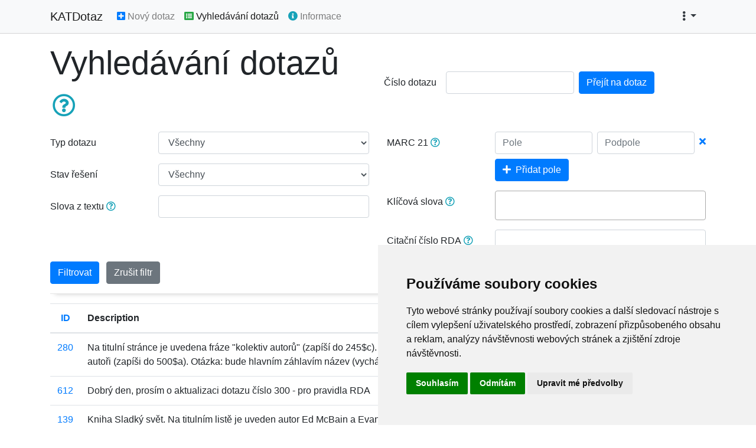

--- FILE ---
content_type: text/html; charset=utf-8
request_url: https://katdotaz.nkp.cz/browse/?page=14&sort=query_type
body_size: 14346
content:


<!doctype html>
<html lang="cs-cz" class="h-100">

<head>
    <title>Vítejte | KATDotaz</title>
    <!-- Required meta tags -->
    <meta charset="utf-8">
    <meta name="viewport" content="width=device-width, initial-scale=1, shrink-to-fit=no">
    <meta name="author" content="Petr Maňas pro NK ČR">
    <meta name="version" content="master@22380a8@167">
    <meta name="version-datetime" content="11. 08. 2023 11:57:58">

    <link rel="stylesheet" href="https://cdn.jsdelivr.net/npm/bootstrap@4.5.3/dist/css/bootstrap.min.css"
        integrity="sha384-TX8t27EcRE3e/ihU7zmQxVncDAy5uIKz4rEkgIXeMed4M0jlfIDPvg6uqKI2xXr2" crossorigin="anonymous">
    <link rel="stylesheet" href="https://cdnjs.cloudflare.com/ajax/libs/font-awesome/5.15.1/css/all.min.css"
        integrity="sha512-+4zCK9k+qNFUR5X+cKL9EIR+ZOhtIloNl9GIKS57V1MyNsYpYcUrUeQc9vNfzsWfV28IaLL3i96P9sdNyeRssA=="
        crossorigin="anonymous" />
    <link rel="stylesheet" href="/static/base.css" />
</head>

<body class="d-flex flex-column h-100">
    <main role="main" class="flex-shrink-0">
        
        

<nav class="navbar navbar-expand-lg navbar-light bg-light" id="navbar">
    <div class="container-xl">
        <a class="navbar-brand" href="/">KATDotaz</a>
        <button class="navbar-toggler" type="button" data-toggle="collapse" data-target="#navbarSupportedContent"
            aria-controls="navbarSupportedContent" aria-expanded="false" aria-label="Toggle navigation">
            <span class="navbar-toggler-icon"></span>
        </button>

        <div class="collapse navbar-collapse" id="navbarSupportedContent">
            <ul class="navbar-nav mr-auto">
                <li class="nav-item">
                    <a class="nav-link" href="/submit/">
                        <i class="fas fa-plus-square text-primary"></i>
                        Nový dotaz</a>
                </li>
                <li class="nav-item active">
                    <a class="nav-link" href="/browse/">
                        <i class="fas fa-list-alt text-success"></i>
                        Vyhledávání dotazů</a>
                </li>
                <li class="nav-item">
                    <a class="nav-link" href="/information/">
                        <i class="fas fa-info-circle text-info"></i>
                        Informace</a>
                </li>
                

            </ul>

            
            <span class="nav-item dropdown ml-auto">
                <a class="nav-link dropdown-toggle text-dark" href="#" id="navbarNonAuthenticatedDropdown" role="button"
                    data-toggle="dropdown" aria-haspopup="true" aria-expanded="false">
                    <strong><i class="fas fa-ellipsis-v"></i></strong>
                </a>
                <div class="dropdown-menu dropdown-menu-right" aria-labelledby="navbarNonAuthenticatedDropdown"
                    style="min-width:22rem;">
                    <p class="p-3 mb-0">
                        Toto menu slouží pro administrace. Pokud chcete vytvořit nový dotaz či procházet existující,
                        nemusíte se přihlašovat.
                    </p>
                    <div class="dropdown-divider"></div>
                    <a class="dropdown-item" href="/login/">
                        <i class="fas fa-sign-in-alt mr-2"></i>Přihlásit se
                    </a>
                </div>
            </span>
            

        </div>

    </div>
</nav>
        <div class="container">
            
            

<section id="browse-filter">
    <div class="row">
        <h1 class="display-4 mb-3 mt-3 col-lg-6">
            Vyhledávání dotazů
            <span style="font-size:0.7em"><a href='/information/' target='_blank'><i data-toggle="tooltip" data-placement="top" title="Více informací naleznete po kliknutí na otazník"
        data-html="true"
        class="far fa-question-circle text-info ml-1"></i></a></span>
        </h1>
        <form class="form-inline col-xl-6 mb-3 mb-xl-0" id="goto_query_id">
            <div class="form-group form-row">
                <label for="query_id">Číslo dotazu</label>
                <input type="text" class="field form-control ml-3" id="query_id" />
                <button class="btn btn-primary ml-2" type="submit">Přejít na dotaz</button>
            </div>
        </form>
    </div>


    
    
    <form action="" method="GET" id="browse-form">
        <div class="row">
            <div class="col-lg-6">
                


    
    <div id="div_id_query_type" class="form-group form-row">
        
            <label for="id_query_type" class="col-form-label col-lg-4">
                Typ dotazu
            </label>
        

        

        

        
            
                <div class="col-lg-8">
                    <select name="query_type" class="select form-control" id="id_query_type">
  <option value="" selected>Všechny</option>

  <option value="7">analytický popis (ANL)</option>

  <option value="10">soubory autorit (AUT)</option>

  <option value="4">elektronické zdroje (ELZ)</option>

  <option value="6">grafika (GRA)</option>

  <option value="11">hudebniny (HUD)</option>

  <option value="5">kartografické dokumenty (KAR)</option>

  <option value="2">tištěné monografie (MON)</option>

  <option value="3">seriály (SRL)</option>

  <option value="1">věcný popis (VEC)</option>

  <option value="9">videozáznamy (VID)</option>

  <option value="8">všeobecný popis (XXX)</option>

  <option value="12">zvukové záznamy (ZVZ)</option>

</select>
                    


    




    



                </div>
            
        
    </div>
    


                


    
    <div id="div_id_status" class="form-group form-row">
        
            <label for="id_status" class="col-form-label col-lg-4">
                Stav řešení
            </label>
        

        

        

        
            
                <div class="col-lg-8">
                    <select name="status" class="select form-control" id="id_status">
  <option value="" selected>Všechny</option>

  <option value="received">Přijato</option>

  <option value="inprogress">K připomínkování</option>

  <option value="approved">Schváleno</option>

</select>
                    


    




    



                </div>
            
        
    </div>
    


                


    
    <div id="div_id_description" class="form-group form-row">
        
            <label for="id_description" class="col-form-label col-lg-4">
                Slova z textu<a href='/information/' target='_blank'><i data-toggle="tooltip" data-placement="top" title="Fulltextové vyhledávání podle textu v charakteristice dotazu, návrhu řešení a rozhodnutí o řešení"
        data-html="true"
        class="far fa-question-circle text-info ml-1"></i></a>
            </label>
        

        

        

        
            
                <div class="col-lg-8">
                    <input type="text" name="description" class="textinput textInput form-control" id="id_description">
                    


    




    



                </div>
            
        
    </div>
    


            </div>
            <div class="col-lg-6">
                


    <input type="hidden" name="marc21" id="id_marc21">


                <div class="form-group form-row">
                    <label for="id_marc21_field"
                        class="col-form-label col-lg-4">MARC 21<a href='/information/' target='_blank'><i data-toggle="tooltip" data-placement="top" title="Dotaz musí obsahovat <b>všechna</b> vybraná pole (+nepovinná podpole) MARC21"
        data-html="true"
        class="far fa-question-circle text-info ml-1"></i></a></label>
                    <div class="col-lg-8">
                        <a href="#" class="btn btn-primary" id="marc21_add_field">
                            <i class="fas fa-plus mr-2"></i>Přidat pole
                        </a>
                    </div>
                </div>
                


    
    <div id="div_id_keywords" class="form-group form-row">
        
            <label for="id_keywords" class="col-form-label col-lg-4">
                Klíčová slova<a href='/information/' target='_blank'><i data-toggle="tooltip" data-placement="top" title="<b>Připravuje se</b> – Dotaz musí být označen <b>všemi</b> vybranými klíčovými slovy"
        data-html="true"
        class="far fa-question-circle text-info ml-1"></i></a>
            </label>
        

        

        

        
            
                <div class="col-lg-8">
                    <select name="keywords" class="modelselect2multiple form-control" id="id_keywords" data-autocomplete-light-language="cs" data-autocomplete-light-url="/autocomplete-keyword/" data-autocomplete-light-function="select2" multiple>
</select>
                    


    




    



                </div>
            
        
    </div>
    


                


    
    <div id="div_id_rda" class="form-group form-row">
        
            <label for="id_rda" class="col-form-label col-lg-4">
                Citační číslo RDA<a href='/information/' target='_blank'><i data-toggle="tooltip" data-placement="top" title="<b>Připravuje se</b> – Pole RDA musí obsahovat hledaný řetězec"
        data-html="true"
        class="far fa-question-circle text-info ml-1"></i></a>
            </label>
        

        

        

        
            
                <div class="col-lg-8">
                    <input type="text" name="rda" class="textinput textInput form-control" id="id_rda">
                    


    




    



                </div>
            
        
    </div>
    


            </div>
        </div>
        <button type="submit" class="btn btn-primary">Filtrovat</button>
        <a href="/browse/" class="btn btn-secondary ml-2">Zrušit filtr</a>
    </form>
    <hr />
    
</section>




<div class="table-container">
    
        <table class="table table-responsive">
            
            
                <thead >
                <tr>
                
                    <th style="width:3rem" class="orderable text-center">
                        
                            <a href="?page=14&amp;sort=id">ID</a>
                        
                    </th>
                
                    <th >
                        
                            Description
                        
                    </th>
                
                    <th style="width:6rem">
                        
                            MARC 21
                        
                    </th>
                
                    <th style="width:4rem" class="asc orderable text-center">
                        
                            <a href="?page=14&amp;sort=-query_type">Typ</a>
                        
                    </th>
                
                    <th style="width:9rem" class="orderable pr-3 text-right">
                        
                            <a href="?page=14&amp;sort=status">Stav</a>
                        
                    </th>
                
                </tr>
                </thead>
            
            
            
                <tbody >
                
                    
                    <tr class="even">
                        
                            <td class="text-center"><a href="/query/280/">
        <a href="/query/280/" data-toggle='tooltip' 
        data-placement='top' title='Otevřít'>280</a>
        </a></td>
                        
                            <td >Na titulní stránce je uvedena fráze &quot;kolektiv autorů&quot; (zapíší do 245$c). V
tiráži jsou jmenovitě uvedeni 3 autoři (zapíši do 500$a). Otázka: bude hlavním
záhlavím název (vycházím z údajů na titulní st...</td>
                        
                            <td >
        <span data-toggle='tooltip' data-placement='top' title='245, 500, 7XX'>
        245, 500, 7XX</span>
        </td>
                        
                            <td class="text-center">
        <span data-toggle='tooltip' data-placement='top' title='všeobecný popis'>
        XXX</span>
        </td>
                        
                            <td class="text-right">
        <a href='/query/280/' data-toggle='tooltip'
            data-placement='top' title='Otevřít'>
            <span class='badge badge-success'>Schváleno</span>
        </a>
        </td>
                        
                    </tr>
                    
                
                    
                    <tr class="odd">
                        
                            <td class="text-center"><a href="/query/612/">
        <a href="/query/612/" data-toggle='tooltip' 
        data-placement='top' title='Otevřít'>612</a>
        </a></td>
                        
                            <td >Dobrý den, prosím o aktualizaci dotazu číslo 300 - pro pravidla RDA

</td>
                        
                            <td >—</td>
                        
                            <td class="text-center">
        <span data-toggle='tooltip' data-placement='top' title='všeobecný popis'>
        XXX</span>
        </td>
                        
                            <td class="text-right">
        <a href='/query/612/' data-toggle='tooltip'
            data-placement='top' title='Otevřít'>
            <span class='badge badge-success'>Schváleno</span>
        </a>
        </td>
                        
                    </tr>
                    
                
                    
                    <tr class="even">
                        
                            <td class="text-center"><a href="/query/139/">
        <a href="/query/139/" data-toggle='tooltip' 
        data-placement='top' title='Otevřít'>139</a>
        </a></td>
                        
                            <td >Kniha Sladký svět. Na titulním listě je uveden autor Ed McBain a Evan Hunter a
název Sladký svět. Kniha obsahuje 2 díla - první - Snad ani krůpěj atd.,patří
pod Huntera, druhá- Úderem osmé atd. patří ...</td>
                        
                            <td >—</td>
                        
                            <td class="text-center">
        <span data-toggle='tooltip' data-placement='top' title='všeobecný popis'>
        XXX</span>
        </td>
                        
                            <td class="text-right">
        <a href='/query/139/' data-toggle='tooltip'
            data-placement='top' title='Otevřít'>
            <span class='badge badge-success'>Schváleno</span>
        </a>
        </td>
                        
                    </tr>
                    
                
                    
                    <tr class="odd">
                        
                            <td class="text-center"><a href="/query/15/">
        <a href="/query/15/" data-toggle='tooltip' 
        data-placement='top' title='Otevřít'>15</a>
        </a></td>
                        
                            <td >Pořadí a zápis poznámek ve formátu UNIMARC, používá-li knihovna pro zápis
poznámek pouze pole 300

</td>
                        
                            <td >—</td>
                        
                            <td class="text-center">
        <span data-toggle='tooltip' data-placement='top' title='všeobecný popis'>
        XXX</span>
        </td>
                        
                            <td class="text-right">
        <a href='/query/15/' data-toggle='tooltip'
            data-placement='top' title='Otevřít'>
            <span class='badge badge-success'>Schváleno</span>
        </a>
        </td>
                        
                    </tr>
                    
                
                    
                    <tr class="even">
                        
                            <td class="text-center"><a href="/query/585/">
        <a href="/query/585/" data-toggle='tooltip' 
        data-placement='top' title='Otevřít'>585</a>
        </a></td>
                        
                            <td >Zpracovávám dokumentární film, ve kterém mám souběžný název, souběžný podnázev
i souběžný název části. Údaje o odpovědnosti jsou jen v češtině. Podnázev se
vztahuje k hlavnímu názvu. Jak správně zapsa...</td>
                        
                            <td >—</td>
                        
                            <td class="text-center">
        <span data-toggle='tooltip' data-placement='top' title='všeobecný popis'>
        XXX</span>
        </td>
                        
                            <td class="text-right">
        <a href='/query/585/' data-toggle='tooltip'
            data-placement='top' title='Otevřít'>
            <span class='badge badge-success'>Schváleno</span>
        </a>
        </td>
                        
                    </tr>
                    
                
                    
                    <tr class="odd">
                        
                            <td class="text-center"><a href="/query/226/">
        <a href="/query/226/" data-toggle='tooltip' 
        data-placement='top' title='Otevřít'>226</a>
        </a></td>
                        
                            <td >Dobrý den, chtěly bychom se zeptat na pole 020. Pokud kniha nemá ISBN,
setkáváme se často s tím, že se pole 020 vyplňuje takto: 020 $a (Brož.) Je to
správné? Ještě jedna otázka k poli 020. V pravidlec...</td>
                        
                            <td >—</td>
                        
                            <td class="text-center">
        <span data-toggle='tooltip' data-placement='top' title='všeobecný popis'>
        XXX</span>
        </td>
                        
                            <td class="text-right">
        <a href='/query/226/' data-toggle='tooltip'
            data-placement='top' title='Otevřít'>
            <span class='badge badge-success'>Schváleno</span>
        </a>
        </td>
                        
                    </tr>
                    
                
                    
                    <tr class="even">
                        
                            <td class="text-center"><a href="/query/643/">
        <a href="/query/643/" data-toggle='tooltip' 
        data-placement='top' title='Otevřít'>643</a>
        </a></td>
                        
                            <td >Dobrý den, prosím, neexistují nějaká nová pravidla pro přepis ruštiny do
češtiny? Někteří vyučující z katedry ruštiny při spolupráci s knihovnou
přepisují písmeno &quot;ž&quot; jako &quot;zh&quot;. Děkuji

</td>
                        
                            <td >—</td>
                        
                            <td class="text-center">
        <span data-toggle='tooltip' data-placement='top' title='všeobecný popis'>
        XXX</span>
        </td>
                        
                            <td class="text-right">
        <a href='/query/643/' data-toggle='tooltip'
            data-placement='top' title='Otevřít'>
            <span class='badge badge-success'>Schváleno</span>
        </a>
        </td>
                        
                    </tr>
                    
                
                    
                    <tr class="odd">
                        
                            <td class="text-center"><a href="/query/622/">
        <a href="/query/622/" data-toggle='tooltip' 
        data-placement='top' title='Otevřít'>622</a>
        </a></td>
                        
                            <td >Dobrý den, v německých knihách je často uvedené jen X-Y Tausend. Jedná se o
údaj o vydání?

</td>
                        
                            <td >—</td>
                        
                            <td class="text-center">
        <span data-toggle='tooltip' data-placement='top' title='všeobecný popis'>
        XXX</span>
        </td>
                        
                            <td class="text-right">
        <a href='/query/622/' data-toggle='tooltip'
            data-placement='top' title='Otevřít'>
            <span class='badge badge-success'>Schváleno</span>
        </a>
        </td>
                        
                    </tr>
                    
                
                    
                    <tr class="even">
                        
                            <td class="text-center"><a href="/query/554/">
        <a href="/query/554/" data-toggle='tooltip' 
        data-placement='top' title='Otevřít'>554</a>
        </a></td>
                        
                            <td >Dobrý den, potřebuji zaevidovat knihu od spisovatele Egona Hostovského, která
je v arabštině. Jediný záznam latinkou a tudíž pro mě čitelný je slovo
Missing, jinak vůbec nic. Podobný problém mám s jeh...</td>
                        
                            <td >—</td>
                        
                            <td class="text-center">
        <span data-toggle='tooltip' data-placement='top' title='všeobecný popis'>
        XXX</span>
        </td>
                        
                            <td class="text-right">
        <a href='/query/554/' data-toggle='tooltip'
            data-placement='top' title='Otevřít'>
            <span class='badge badge-success'>Schváleno</span>
        </a>
        </td>
                        
                    </tr>
                    
                
                    
                    <tr class="odd">
                        
                            <td class="text-center"><a href="/query/668/">
        <a href="/query/668/" data-toggle='tooltip' 
        data-placement='top' title='Otevřít'>668</a>
        </a></td>
                        
                            <td >Dobrý den, v dodatku z roku 2013 MARC21 Bibliografický formát, který NKP
vydala 2014, jsem našla, že v poli 020 $a$q$c nejsou použity závorky ani
dvojtečka, takže by záznam dle dodatku měl vypadat tak...</td>
                        
                            <td >—</td>
                        
                            <td class="text-center">
        <span data-toggle='tooltip' data-placement='top' title='všeobecný popis'>
        XXX</span>
        </td>
                        
                            <td class="text-right">
        <a href='/query/668/' data-toggle='tooltip'
            data-placement='top' title='Otevřít'>
            <span class='badge badge-success'>Schváleno</span>
        </a>
        </td>
                        
                    </tr>
                    
                
                    
                    <tr class="even">
                        
                            <td class="text-center"><a href="/query/251/">
        <a href="/query/251/" data-toggle='tooltip' 
        data-placement='top' title='Otevřít'>251</a>
        </a></td>
                        
                            <td >Ráda bych se zeptala, jak se řeší popis dokumentu - zvratného výtisku, který
obsahuje z druhé (zvratné) strany stejný dokument v jiné jazykové mutaci - jde
o velmi částou variantu úpravy &quot;vydání&quot; např...</td>
                        
                            <td >
        <span data-toggle='tooltip' data-placement='top' title='300, 246, 500'>
        300, 246, 500</span>
        </td>
                        
                            <td class="text-center">
        <span data-toggle='tooltip' data-placement='top' title='všeobecný popis'>
        XXX</span>
        </td>
                        
                            <td class="text-right">
        <a href='/query/251/' data-toggle='tooltip'
            data-placement='top' title='Otevřít'>
            <span class='badge badge-success'>Schváleno</span>
        </a>
        </td>
                        
                    </tr>
                    
                
                    
                    <tr class="odd">
                        
                            <td class="text-center"><a href="/query/359/">
        <a href="/query/359/" data-toggle='tooltip' 
        data-placement='top' title='Otevřít'>359</a>
        </a></td>
                        
                            <td >Zápis údajů o rozsahu dle pravidla AACR2R 1.10C2a) v MARC21 pole 300$a  
  
Návrh řešení:  
1) 300 ## $a12 diapozitivů, 1 zvuková kazeta, 1 příručka pro učitele (tj.
všechny části do jednoho $a)

2) 3...</td>
                        
                            <td >
        <span data-toggle='tooltip' data-placement='top' title='300 $a'>
        300 $a</span>
        </td>
                        
                            <td class="text-center">
        <span data-toggle='tooltip' data-placement='top' title='všeobecný popis'>
        XXX</span>
        </td>
                        
                            <td class="text-right">
        <a href='/query/359/' data-toggle='tooltip'
            data-placement='top' title='Otevřít'>
            <span class='badge badge-success'>Schváleno</span>
        </a>
        </td>
                        
                    </tr>
                    
                
                    
                    <tr class="even">
                        
                            <td class="text-center"><a href="/query/415/">
        <a href="/query/415/" data-toggle='tooltip' 
        data-placement='top' title='Otevřít'>415</a>
        </a></td>
                        
                            <td >Prosím o zodpovězení ještě jednoho dotazu, které se týká ukládání nakladatelů
a tiskařů. Katalogizuji převážně staré a vzácné tisky a zajímá mě, zda v
údajích o nakladatelích mohu uvést nakladatele ve...</td>
                        
                            <td >—</td>
                        
                            <td class="text-center">
        <span data-toggle='tooltip' data-placement='top' title='všeobecný popis'>
        XXX</span>
        </td>
                        
                            <td class="text-right">
        <a href='/query/415/' data-toggle='tooltip'
            data-placement='top' title='Otevřít'>
            <span class='badge badge-success'>Schváleno</span>
        </a>
        </td>
                        
                    </tr>
                    
                
                    
                    <tr class="odd">
                        
                            <td class="text-center"><a href="/query/669/">
        <a href="/query/669/" data-toggle='tooltip' 
        data-placement='top' title='Otevřít'>669</a>
        </a></td>
                        
                            <td >Jaký kód země pro Činu máme používat &quot;cc&quot; nebo &quot;ch&quot;?

</td>
                        
                            <td >
        <span data-toggle='tooltip' data-placement='top' title='008, 044'>
        008, 044</span>
        </td>
                        
                            <td class="text-center">
        <span data-toggle='tooltip' data-placement='top' title='všeobecný popis'>
        XXX</span>
        </td>
                        
                            <td class="text-right">
        <a href='/query/669/' data-toggle='tooltip'
            data-placement='top' title='Otevřít'>
            <span class='badge badge-success'>Schváleno</span>
        </a>
        </td>
                        
                    </tr>
                    
                
                    
                    <tr class="even">
                        
                            <td class="text-center"><a href="/query/794/">
        <a href="/query/794/" data-toggle='tooltip' 
        data-placement='top' title='Otevřít'>794</a>
        </a></td>
                        
                            <td >Problém se zapisováním autorů u rozhovorů. Koho zapsat v knize rozhovorů do
pole 100 jako hlavního autora, pokud je na titulním listě jako první uveden
dotazovatel a teprve pak dotazovaný. Podle řešen...</td>
                        
                            <td >—</td>
                        
                            <td class="text-center">
        <span data-toggle='tooltip' data-placement='top' title='všeobecný popis'>
        XXX</span>
        </td>
                        
                            <td class="text-right">
        <a href='/query/794/' data-toggle='tooltip'
            data-placement='top' title='Otevřít'>
            <span class='badge badge-success'>Schváleno</span>
        </a>
        </td>
                        
                    </tr>
                    
                
                    
                    <tr class="odd">
                        
                            <td class="text-center"><a href="/query/459/">
        <a href="/query/459/" data-toggle='tooltip' 
        data-placement='top' title='Otevřít'>459</a>
        </a></td>
                        
                            <td >Pole 245 hodnota druhého indikátoru (vyloučení znaků z řazení) v případě, že
název začína hranatanou závorkou. Příklady: 245 0? $a[Album skotských písní]
245 0? $a[The EU programme &quot;Sapard&quot; in the Cze...</td>
                        
                            <td >
        <span data-toggle='tooltip' data-placement='top' title='245'>
        245</span>
        </td>
                        
                            <td class="text-center">
        <span data-toggle='tooltip' data-placement='top' title='všeobecný popis'>
        XXX</span>
        </td>
                        
                            <td class="text-right">
        <a href='/query/459/' data-toggle='tooltip'
            data-placement='top' title='Otevřít'>
            <span class='badge badge-success'>Schváleno</span>
        </a>
        </td>
                        
                    </tr>
                    
                
                    
                    <tr class="even">
                        
                            <td class="text-center"><a href="/query/514/">
        <a href="/query/514/" data-toggle='tooltip' 
        data-placement='top' title='Otevřít'>514</a>
        </a></td>
                        
                            <td >Dobrý den, jak se správně zapisuje v názvu dokumentu uvedená zkratka n. p.? (S
mezerou - n. p., bez mezery - n.p., nebo tak, jak je uvedeno v hlavním prameni
popisu?)

</td>
                        
                            <td >
        <span data-toggle='tooltip' data-placement='top' title='245'>
        245</span>
        </td>
                        
                            <td class="text-center">
        <span data-toggle='tooltip' data-placement='top' title='všeobecný popis'>
        XXX</span>
        </td>
                        
                            <td class="text-right">
        <a href='/query/514/' data-toggle='tooltip'
            data-placement='top' title='Otevřít'>
            <span class='badge badge-success'>Schváleno</span>
        </a>
        </td>
                        
                    </tr>
                    
                
                    
                    <tr class="odd">
                        
                            <td class="text-center"><a href="/query/429/">
        <a href="/query/429/" data-toggle='tooltip' 
        data-placement='top' title='Otevřít'>429</a>
        </a></td>
                        
                            <td >Jak správně zpracovat následující knihu? Na titulním listě uvedeno To nejlepší
z poezie 19. století. Na deskách uvedeno: Karel Hynek Mácha Máj, Karel Jaromír
Erben Kytice. Zpracovali jsme následovně: ...</td>
                        
                            <td >
        <span data-toggle='tooltip' data-placement='top' title='245, 505, 700'>
        245, 505, 700</span>
        </td>
                        
                            <td class="text-center">
        <span data-toggle='tooltip' data-placement='top' title='všeobecný popis'>
        XXX</span>
        </td>
                        
                            <td class="text-right">
        <a href='/query/429/' data-toggle='tooltip'
            data-placement='top' title='Otevřít'>
            <span class='badge badge-success'>Schváleno</span>
        </a>
        </td>
                        
                    </tr>
                    
                
                    
                    <tr class="even">
                        
                            <td class="text-center"><a href="/query/731/">
        <a href="/query/731/" data-toggle='tooltip' 
        data-placement='top' title='Otevřít'>731</a>
        </a></td>
                        
                            <td >Dobrý den, pokud kniha nemá číslované strany, odkud počítání stran začínáme a
kde ho ukončíme?

</td>
                        
                            <td >
        <span data-toggle='tooltip' data-placement='top' title='300'>
        300</span>
        </td>
                        
                            <td class="text-center">
        <span data-toggle='tooltip' data-placement='top' title='všeobecný popis'>
        XXX</span>
        </td>
                        
                            <td class="text-right">
        <a href='/query/731/' data-toggle='tooltip'
            data-placement='top' title='Otevřít'>
            <span class='badge badge-success'>Schváleno</span>
        </a>
        </td>
                        
                    </tr>
                    
                
                    
                    <tr class="odd">
                        
                            <td class="text-center"><a href="/query/636/">
        <a href="/query/636/" data-toggle='tooltip' 
        data-placement='top' title='Otevřít'>636</a>
        </a></td>
                        
                            <td >Aukční katalogy katalogizovat jako monografie nebo jako periodika? Většinou
mají pořadové číslo a vydávání není ukončeno, ale nevychází pravidelně a
bývají zaměřené na určité téma (šlo by použít jako ...</td>
                        
                            <td >—</td>
                        
                            <td class="text-center">
        <span data-toggle='tooltip' data-placement='top' title='všeobecný popis'>
        XXX</span>
        </td>
                        
                            <td class="text-right">
        <a href='/query/636/' data-toggle='tooltip'
            data-placement='top' title='Otevřít'>
            <span class='badge badge-success'>Schváleno</span>
        </a>
        </td>
                        
                    </tr>
                    
                
                    
                    <tr class="even">
                        
                            <td class="text-center"><a href="/query/324/">
        <a href="/query/324/" data-toggle='tooltip' 
        data-placement='top' title='Otevřít'>324</a>
        </a></td>
                        
                            <td >Dotaz pro FORMÁT MARC 21 Mám seriál s ISSN. V jeho rámci je jedno jeho číslo
vydáno jako sborník z konference, ale není mu přiřazeno ISBN a ISSN je shodné
s ISSN daného seriálu. Na titulním listu je u...</td>
                        
                            <td >
        <span data-toggle='tooltip' data-placement='top' title='580, 787'>
        580, 787</span>
        </td>
                        
                            <td class="text-center">
        <span data-toggle='tooltip' data-placement='top' title='všeobecný popis'>
        XXX</span>
        </td>
                        
                            <td class="text-right">
        <a href='/query/324/' data-toggle='tooltip'
            data-placement='top' title='Otevřít'>
            <span class='badge badge-success'>Schváleno</span>
        </a>
        </td>
                        
                    </tr>
                    
                
                    
                    <tr class="odd">
                        
                            <td class="text-center"><a href="/query/703/">
        <a href="/query/703/" data-toggle='tooltip' 
        data-placement='top' title='Otevřít'>703</a>
        </a></td>
                        
                            <td >Paperback edition. Občas autoři zahraniční literatury označují výtisk jako
paperback edition. Máme ho vnímat jako dotisk, nebo jako nové vydání?
Teoreticky totiž není jasné, zda došlo k nějakým změnám...</td>
                        
                            <td >
        <span data-toggle='tooltip' data-placement='top' title='250'>
        250</span>
        </td>
                        
                            <td class="text-center">
        <span data-toggle='tooltip' data-placement='top' title='všeobecný popis'>
        XXX</span>
        </td>
                        
                            <td class="text-right">
        <a href='/query/703/' data-toggle='tooltip'
            data-placement='top' title='Otevřít'>
            <span class='badge badge-success'>Schváleno</span>
        </a>
        </td>
                        
                    </tr>
                    
                
                    
                    <tr class="even">
                        
                            <td class="text-center"><a href="/query/443/">
        <a href="/query/443/" data-toggle='tooltip' 
        data-placement='top' title='Otevřít'>443</a>
        </a></td>
                        
                            <td >Dotaz se týká pole 215 - údaje fyzického popisu. Jakým způsobem se nyní
zapisují přílohy, které nejsou zahrnuty do stránkování?

</td>
                        
                            <td >
        <span data-toggle='tooltip' data-placement='top' title='300'>
        300</span>
        </td>
                        
                            <td class="text-center">
        <span data-toggle='tooltip' data-placement='top' title='všeobecný popis'>
        XXX</span>
        </td>
                        
                            <td class="text-right">
        <a href='/query/443/' data-toggle='tooltip'
            data-placement='top' title='Otevřít'>
            <span class='badge badge-success'>Schváleno</span>
        </a>
        </td>
                        
                    </tr>
                    
                
                    
                    <tr class="odd">
                        
                            <td class="text-center"><a href="/query/613/">
        <a href="/query/613/" data-toggle='tooltip' 
        data-placement='top' title='Otevřít'>613</a>
        </a></td>
                        
                            <td >Kdy správně vyplňujeme pole 336 výrazem statický obraz?

</td>
                        
                            <td >
        <span data-toggle='tooltip' data-placement='top' title='336'>
        336</span>
        </td>
                        
                            <td class="text-center">
        <span data-toggle='tooltip' data-placement='top' title='všeobecný popis'>
        XXX</span>
        </td>
                        
                            <td class="text-right">
        <a href='/query/613/' data-toggle='tooltip'
            data-placement='top' title='Otevřít'>
            <span class='badge badge-success'>Schváleno</span>
        </a>
        </td>
                        
                    </tr>
                    
                
                    
                    <tr class="even">
                        
                            <td class="text-center"><a href="/query/423/">
        <a href="/query/423/" data-toggle='tooltip' 
        data-placement='top' title='Otevřít'>423</a>
        </a></td>
                        
                            <td >U řady zpracovávaných cizojazyčných publikací lze přetáhnout anotaci v &quot;jejím&quot;
jazyce (nejčastěji angl., něm.)z jiných katalogů, např. Congress Library,
Deutsche Nationalbibliothek ad. Neporušujeme tí...</td>
                        
                            <td >
        <span data-toggle='tooltip' data-placement='top' title='520'>
        520</span>
        </td>
                        
                            <td class="text-center">
        <span data-toggle='tooltip' data-placement='top' title='všeobecný popis'>
        XXX</span>
        </td>
                        
                            <td class="text-right">
        <a href='/query/423/' data-toggle='tooltip'
            data-placement='top' title='Otevřít'>
            <span class='badge badge-success'>Schváleno</span>
        </a>
        </td>
                        
                    </tr>
                    
                
                    
                    <tr class="odd">
                        
                            <td class="text-center"><a href="/query/712/">
        <a href="/query/712/" data-toggle='tooltip' 
        data-placement='top' title='Otevřít'>712</a>
        </a></td>
                        
                            <td >Dobrý den, prosím o radu, jak postupovat při katalogizaci, jestliže přebírám
ze Souborného katalogu Čr záznam, který je AACR2. Je nutné tento záznam
opravit podle RDA? Při naší první sklizni (6.10.201...</td>
                        
                            <td >—</td>
                        
                            <td class="text-center">
        <span data-toggle='tooltip' data-placement='top' title='všeobecný popis'>
        XXX</span>
        </td>
                        
                            <td class="text-right">
        <a href='/query/712/' data-toggle='tooltip'
            data-placement='top' title='Otevřít'>
            <span class='badge badge-success'>Schváleno</span>
        </a>
        </td>
                        
                    </tr>
                    
                
                    
                    <tr class="even">
                        
                            <td class="text-center"><a href="/query/149/">
        <a href="/query/149/" data-toggle='tooltip' 
        data-placement='top' title='Otevřít'>149</a>
        </a></td>
                        
                            <td >xxx

</td>
                        
                            <td >—</td>
                        
                            <td class="text-center">
        <span data-toggle='tooltip' data-placement='top' title='všeobecný popis'>
        XXX</span>
        </td>
                        
                            <td class="text-right">
        <a href='/query/149/' data-toggle='tooltip'
            data-placement='top' title='Otevřít'>
            <span class='badge badge-success'>Schváleno</span>
        </a>
        </td>
                        
                    </tr>
                    
                
                    
                    <tr class="odd">
                        
                            <td class="text-center"><a href="/query/281/">
        <a href="/query/281/" data-toggle='tooltip' 
        data-placement='top' title='Otevřít'>281</a>
        </a></td>
                        
                            <td >Kniha k rekatalogizaci - vydáno 1958 v Bratislavě - formát MARC 21 - v poli
008 - jaký je správný kód země vydání? xo - Slovensko nebo xr - Česká rep. ?

</td>
                        
                            <td >
        <span data-toggle='tooltip' data-placement='top' title='008/15-17'>
        008/15-17</span>
        </td>
                        
                            <td class="text-center">
        <span data-toggle='tooltip' data-placement='top' title='všeobecný popis'>
        XXX</span>
        </td>
                        
                            <td class="text-right">
        <a href='/query/281/' data-toggle='tooltip'
            data-placement='top' title='Otevřít'>
            <span class='badge badge-success'>Schváleno</span>
        </a>
        </td>
                        
                    </tr>
                    
                
                    
                    <tr class="even">
                        
                            <td class="text-center"><a href="/query/212/">
        <a href="/query/212/" data-toggle='tooltip' 
        data-placement='top' title='Otevřít'>212</a>
        </a></td>
                        
                            <td >Začínáme přebírat záznamy z jiných knihoven (např. z Národní knihovny, Oxford
atd.) Z žádných dostupných materiálů se nám nepodařilo zjistit, zda v
převzatém záznamu můžeme měnit tato pole: LDR, 007, ...</td>
                        
                            <td >
        <span data-toggle='tooltip' data-placement='top' title='LDR, 007, 008, 015, 035, 040'>
        LDR, 007, 008, 015, ...</span>
        </td>
                        
                            <td class="text-center">
        <span data-toggle='tooltip' data-placement='top' title='všeobecný popis'>
        XXX</span>
        </td>
                        
                            <td class="text-right">
        <a href='/query/212/' data-toggle='tooltip'
            data-placement='top' title='Otevřít'>
            <span class='badge badge-success'>Schváleno</span>
        </a>
        </td>
                        
                    </tr>
                    
                
                    
                    <tr class="odd">
                        
                            <td class="text-center"><a href="/query/763/">
        <a href="/query/763/" data-toggle='tooltip' 
        data-placement='top' title='Otevřít'>763</a>
        </a></td>
                        
                            <td >Zkouška databáze

</td>
                        
                            <td >—</td>
                        
                            <td class="text-center">
        <span data-toggle='tooltip' data-placement='top' title='všeobecný popis'>
        XXX</span>
        </td>
                        
                            <td class="text-right">
        <a href='/query/763/' data-toggle='tooltip'
            data-placement='top' title='Otevřít'>
            <span class='badge badge-success'>Schváleno</span>
        </a>
        </td>
                        
                    </tr>
                    
                
                    
                    <tr class="even">
                        
                            <td class="text-center"><a href="/query/539/">
        <a href="/query/539/" data-toggle='tooltip' 
        data-placement='top' title='Otevřít'>539</a>
        </a></td>
                        
                            <td >Kolektivní monografie: na titulní stránce uvedena na prvním místě editorka
/jméno (ed.)/, pod ní tři autoři.  
  
Návrh řešení:  
V poli 245 bude v podpoli c editorka ; všichni tři autoři. Všichni čty...</td>
                        
                            <td >
        <span data-toggle='tooltip' data-placement='top' title='100, 245, 700'>
        100, 245, 700</span>
        </td>
                        
                            <td class="text-center">
        <span data-toggle='tooltip' data-placement='top' title='všeobecný popis'>
        XXX</span>
        </td>
                        
                            <td class="text-right">
        <a href='/query/539/' data-toggle='tooltip'
            data-placement='top' title='Otevřít'>
            <span class='badge badge-success'>Schváleno</span>
        </a>
        </td>
                        
                    </tr>
                    
                
                    
                    <tr class="odd">
                        
                            <td class="text-center"><a href="/query/399/">
        <a href="/query/399/" data-toggle='tooltip' 
        data-placement='top' title='Otevřít'>399</a>
        </a></td>
                        
                            <td >Na titulní straně je uveden jediný původce (ilustrátor) Colonel Moutarde.
Patří do primární, sekundární nebo alternativní int. odpovědnosti (pole 750,
751 nebo 752)? Konkrétně se jedná o titul:978-80-...</td>
                        
                            <td >
        <span data-toggle='tooltip' data-placement='top' title='700'>
        700</span>
        </td>
                        
                            <td class="text-center">
        <span data-toggle='tooltip' data-placement='top' title='všeobecný popis'>
        XXX</span>
        </td>
                        
                            <td class="text-right">
        <a href='/query/399/' data-toggle='tooltip'
            data-placement='top' title='Otevřít'>
            <span class='badge badge-success'>Schváleno</span>
        </a>
        </td>
                        
                    </tr>
                    
                
                    
                    <tr class="even">
                        
                            <td class="text-center"><a href="/query/218/">
        <a href="/query/218/" data-toggle='tooltip' 
        data-placement='top' title='Otevřít'>218</a>
        </a></td>
                        
                            <td >Náš dotaz se týká Návěští LDR. Jaký status záznamu ve znakové pozici 05 se
používá při přebírání záznamů z NK nebo jiných knihoven? Platí status záznamu
n jen pro úplně nový záznam? Mění se statusy zá...</td>
                        
                            <td >
        <span data-toggle='tooltip' data-placement='top' title='05'>
        05</span>
        </td>
                        
                            <td class="text-center">
        <span data-toggle='tooltip' data-placement='top' title='všeobecný popis'>
        XXX</span>
        </td>
                        
                            <td class="text-right">
        <a href='/query/218/' data-toggle='tooltip'
            data-placement='top' title='Otevřít'>
            <span class='badge badge-success'>Schváleno</span>
        </a>
        </td>
                        
                    </tr>
                    
                
                    
                    <tr class="odd">
                        
                            <td class="text-center"><a href="/query/151/">
        <a href="/query/151/" data-toggle='tooltip' 
        data-placement='top' title='Otevřít'>151</a>
        </a></td>
                        
                            <td >Korporacie (v anglictine) \- plati tu pravidlo pisania velkych pismen? (aj v
NK Praha aj v SNK su striedavo pisane aj velke aj male pismena) \- v podpoli d
sa pise cislovka anglicky?

</td>
                        
                            <td >
        <span data-toggle='tooltip' data-placement='top' title='11X $d'>
        11X $d</span>
        </td>
                        
                            <td class="text-center">
        <span data-toggle='tooltip' data-placement='top' title='všeobecný popis'>
        XXX</span>
        </td>
                        
                            <td class="text-right">
        <a href='/query/151/' data-toggle='tooltip'
            data-placement='top' title='Otevřít'>
            <span class='badge badge-success'>Schváleno</span>
        </a>
        </td>
                        
                    </tr>
                    
                
                    
                    <tr class="even">
                        
                            <td class="text-center"><a href="/query/537/">
        <a href="/query/537/" data-toggle='tooltip' 
        data-placement='top' title='Otevřít'>537</a>
        </a></td>
                        
                            <td >Jaký je kód země pro ostrov Djerba? Má se uvádět kód pro Tunisko (ti), kterému
Djeba patří nebo kód pro neznámé místo (xx)? Děkuji

</td>
                        
                            <td >
        <span data-toggle='tooltip' data-placement='top' title='008, 044'>
        008, 044</span>
        </td>
                        
                            <td class="text-center">
        <span data-toggle='tooltip' data-placement='top' title='všeobecný popis'>
        XXX</span>
        </td>
                        
                            <td class="text-right">
        <a href='/query/537/' data-toggle='tooltip'
            data-placement='top' title='Otevřít'>
            <span class='badge badge-success'>Schváleno</span>
        </a>
        </td>
                        
                    </tr>
                    
                
                    
                    <tr class="odd">
                        
                            <td class="text-center"><a href="/query/402/">
        <a href="/query/402/" data-toggle='tooltip' 
        data-placement='top' title='Otevřít'>402</a>
        </a></td>
                        
                            <td >Lze zapisovat úvodní mluvnické členy v poli 505 v podpoli &quot;t&quot;? V dotazu č. 207
se uvádí, že: &quot;úvodní mluvnické členy se ve formátu MARC 21 vynechávají ve
všech polích, která neřeší pomocí indikátorů p...</td>
                        
                            <td >
        <span data-toggle='tooltip' data-placement='top' title='505'>
        505</span>
        </td>
                        
                            <td class="text-center">
        <span data-toggle='tooltip' data-placement='top' title='všeobecný popis'>
        XXX</span>
        </td>
                        
                            <td class="text-right">
        <a href='/query/402/' data-toggle='tooltip'
            data-placement='top' title='Otevřít'>
            <span class='badge badge-success'>Schváleno</span>
        </a>
        </td>
                        
                    </tr>
                    
                
                    
                    <tr class="even">
                        
                            <td class="text-center"><a href="/query/640/">
        <a href="/query/640/" data-toggle='tooltip' 
        data-placement='top' title='Otevřít'>640</a>
        </a></td>
                        
                            <td >Dotaz byl smazán (jednalo se o upozornění na chybný záznam).

</td>
                        
                            <td >—</td>
                        
                            <td class="text-center">
        <span data-toggle='tooltip' data-placement='top' title='všeobecný popis'>
        XXX</span>
        </td>
                        
                            <td class="text-right">
        <a href='/query/640/' data-toggle='tooltip'
            data-placement='top' title='Otevřít'>
            <span class='badge badge-success'>Schváleno</span>
        </a>
        </td>
                        
                    </tr>
                    
                
                    
                    <tr class="odd">
                        
                            <td class="text-center"><a href="/query/695/">
        <a href="/query/695/" data-toggle='tooltip' 
        data-placement='top' title='Otevřít'>695</a>
        </a></td>
                        
                            <td >Kam a jak (pole, podpole, indikátory) se zapisují souběžné názvové údaje,
pokud se nevyskytují v hlavním prameni popisu(např. jsou uvedeny pouze na rubu
titulní stránky, v tiráži, na obálce). Lze je z...</td>
                        
                            <td >
        <span data-toggle='tooltip' data-placement='top' title='245'>
        245</span>
        </td>
                        
                            <td class="text-center">
        <span data-toggle='tooltip' data-placement='top' title='všeobecný popis'>
        XXX</span>
        </td>
                        
                            <td class="text-right">
        <a href='/query/695/' data-toggle='tooltip'
            data-placement='top' title='Otevřít'>
            <span class='badge badge-success'>Schváleno</span>
        </a>
        </td>
                        
                    </tr>
                    
                
                    
                    <tr class="even">
                        
                            <td class="text-center"><a href="/query/204/">
        <a href="/query/204/" data-toggle='tooltip' 
        data-placement='top' title='Otevřít'>204</a>
        </a></td>
                        
                            <td >ISMN

</td>
                        
                            <td >—</td>
                        
                            <td class="text-center">
        <span data-toggle='tooltip' data-placement='top' title='všeobecný popis'>
        XXX</span>
        </td>
                        
                            <td class="text-right">
        <a href='/query/204/' data-toggle='tooltip'
            data-placement='top' title='Otevřít'>
            <span class='badge badge-success'>Schváleno</span>
        </a>
        </td>
                        
                    </tr>
                    
                
                    
                    <tr class="odd">
                        
                            <td class="text-center"><a href="/query/19/">
        <a href="/query/19/" data-toggle='tooltip' 
        data-placement='top' title='Otevřít'>19</a>
        </a></td>
                        
                            <td >Správný zápis hlavního názvu v oblasti údajů o názvu a odpovědnosti, pokud
jednotlivé části hlavního názvu jsou nezávislé a jsou spojeny spojkou &quot;a&quot;.

Jedná se o popisnou jednotku, tvořenou několika č...</td>
                        
                            <td >—</td>
                        
                            <td class="text-center">
        <span data-toggle='tooltip' data-placement='top' title='všeobecný popis'>
        XXX</span>
        </td>
                        
                            <td class="text-right">
        <a href='/query/19/' data-toggle='tooltip'
            data-placement='top' title='Otevřít'>
            <span class='badge badge-success'>Schváleno</span>
        </a>
        </td>
                        
                    </tr>
                    
                
                    
                    <tr class="even">
                        
                            <td class="text-center"><a href="/query/499/">
        <a href="/query/499/" data-toggle='tooltip' 
        data-placement='top' title='Otevřít'>499</a>
        </a></td>
                        
                            <td >Máme vypustil člen v němčině,i když určuje pád následujícího podstatného
jména. AACR2 neřeší, v MARC21 uvádí v příkladech členy i v agličtině.(Částečně
řešeno v dotazech 207 a 402).

</td>
                        
                            <td >
        <span data-toggle='tooltip' data-placement='top' title='130, 240, 7XX'>
        130, 240, 7XX</span>
        </td>
                        
                            <td class="text-center">
        <span data-toggle='tooltip' data-placement='top' title='všeobecný popis'>
        XXX</span>
        </td>
                        
                            <td class="text-right">
        <a href='/query/499/' data-toggle='tooltip'
            data-placement='top' title='Otevřít'>
            <span class='badge badge-success'>Schváleno</span>
        </a>
        </td>
                        
                    </tr>
                    
                
                    
                    <tr class="odd">
                        
                            <td class="text-center"><a href="/query/190/">
        <a href="/query/190/" data-toggle='tooltip' 
        data-placement='top' title='Otevřít'>190</a>
        </a></td>
                        
                            <td >Při zpracovávání separátů použijeme pro zaznamenání odkud je otištěn (dříve
psáno &quot;sep. z:&quot;) do pole 461? Tedy postupujeme jako u analytického popisu?

</td>
                        
                            <td >—</td>
                        
                            <td class="text-center">
        <span data-toggle='tooltip' data-placement='top' title='všeobecný popis'>
        XXX</span>
        </td>
                        
                            <td class="text-right">
        <a href='/query/190/' data-toggle='tooltip'
            data-placement='top' title='Otevřít'>
            <span class='badge badge-success'>Schváleno</span>
        </a>
        </td>
                        
                    </tr>
                    
                
                    
                    <tr class="even">
                        
                            <td class="text-center"><a href="/query/268/">
        <a href="/query/268/" data-toggle='tooltip' 
        data-placement='top' title='Otevřít'>268</a>
        </a></td>
                        
                            <td >Užití indikátoru s hodnotou 9 v poli Název originálu: V UNIMARCu v poli 454 se
užívá první indikátor s hodnotu 9 signalizující národní využití pole. Je
hodnota 9 užívána i v MARC 21 v poli 765 - pokud...</td>
                        
                            <td >
        <span data-toggle='tooltip' data-placement='top' title='765'>
        765</span>
        </td>
                        
                            <td class="text-center">
        <span data-toggle='tooltip' data-placement='top' title='všeobecný popis'>
        XXX</span>
        </td>
                        
                            <td class="text-right">
        <a href='/query/268/' data-toggle='tooltip'
            data-placement='top' title='Otevřít'>
            <span class='badge badge-success'>Schváleno</span>
        </a>
        </td>
                        
                    </tr>
                    
                
                    
                    <tr class="odd">
                        
                            <td class="text-center"><a href="/query/464/">
        <a href="/query/464/" data-toggle='tooltip' 
        data-placement='top' title='Otevřít'>464</a>
        </a></td>
                        
                            <td >Dobrý den, na semináři SK ČR dr. J.Svobodová nás informovala, že od 1.1.2010
bude možno v poli 041 vyjádřit 1. indikátorem (prakticky jeho nevyplněním)
skutečnost, kdy u publikace nejsme schopni dohle...</td>
                        
                            <td >
        <span data-toggle='tooltip' data-placement='top' title='041'>
        041</span>
        </td>
                        
                            <td class="text-center">
        <span data-toggle='tooltip' data-placement='top' title='všeobecný popis'>
        XXX</span>
        </td>
                        
                            <td class="text-right">
        <a href='/query/464/' data-toggle='tooltip'
            data-placement='top' title='Otevřít'>
            <span class='badge badge-success'>Schváleno</span>
        </a>
        </td>
                        
                    </tr>
                    
                
                    
                    <tr class="even">
                        
                            <td class="text-center"><a href="/query/157/">
        <a href="/query/157/" data-toggle='tooltip' 
        data-placement='top' title='Otevřít'>157</a>
        </a></td>
                        
                            <td >Jak uvést do kat.záznamu správné místo vyd., je-li třeba postupovat dle AACR a
na tit.listu je zcela evidentně chybný údaj? V názvových údajích se tento
problém dá řešit vepsáním [i.e. + správný údaj]...</td>
                        
                            <td >
        <span data-toggle='tooltip' data-placement='top' title='260 $a'>
        260 $a</span>
        </td>
                        
                            <td class="text-center">
        <span data-toggle='tooltip' data-placement='top' title='všeobecný popis'>
        XXX</span>
        </td>
                        
                            <td class="text-right">
        <a href='/query/157/' data-toggle='tooltip'
            data-placement='top' title='Otevřít'>
            <span class='badge badge-success'>Schváleno</span>
        </a>
        </td>
                        
                    </tr>
                    
                
                    
                    <tr class="odd">
                        
                            <td class="text-center"><a href="/query/709/">
        <a href="/query/709/" data-toggle='tooltip' 
        data-placement='top' title='Otevřít'>709</a>
        </a></td>
                        
                            <td >Je publikace se stejným ISBN, ale jiným rokem vydání na titulní straně
považované za dotisk nebo za jiné vydání? Dostala se nám do fondu publikace
Rozhovory s Janem Werichem z nakladatelství HaK, kter...</td>
                        
                            <td >
        <span data-toggle='tooltip' data-placement='top' title='008, 020, 264'>
        008, 020, 264</span>
        </td>
                        
                            <td class="text-center">
        <span data-toggle='tooltip' data-placement='top' title='všeobecný popis'>
        XXX</span>
        </td>
                        
                            <td class="text-right">
        <a href='/query/709/' data-toggle='tooltip'
            data-placement='top' title='Otevřít'>
            <span class='badge badge-success'>Schváleno</span>
        </a>
        </td>
                        
                    </tr>
                    
                
                    
                    <tr class="even">
                        
                            <td class="text-center"><a href="/query/325/">
        <a href="/query/325/" data-toggle='tooltip' 
        data-placement='top' title='Otevřít'>325</a>
        </a></td>
                        
                            <td >Údaj o odpovědnosti je převzat z jiného pramene popisu než z hlavního. Jaký je
správný zápis? [Jan Adam ... [et al.]] nebo [Jan Adam ... et al.] - [autoři
Richard Anderson ... [et al.] ; překlad David...</td>
                        
                            <td >
        <span data-toggle='tooltip' data-placement='top' title='245'>
        245</span>
        </td>
                        
                            <td class="text-center">
        <span data-toggle='tooltip' data-placement='top' title='všeobecný popis'>
        XXX</span>
        </td>
                        
                            <td class="text-right">
        <a href='/query/325/' data-toggle='tooltip'
            data-placement='top' title='Otevřít'>
            <span class='badge badge-success'>Schváleno</span>
        </a>
        </td>
                        
                    </tr>
                    
                
                    
                    <tr class="odd">
                        
                            <td class="text-center"><a href="/query/428/">
        <a href="/query/428/" data-toggle='tooltip' 
        data-placement='top' title='Otevřít'>428</a>
        </a></td>
                        
                            <td >Dobrý den. Chtěla bych se zeptat, do jakého pole v UNIMARCu se zapisují údaje
převzaté z titulní stránky, které popisují vybavení knihy ilustracemi,
přílohami apod. Např.Obrazů 26 - Mit 16 Kupfern - S...</td>
                        
                            <td >
        <span data-toggle='tooltip' data-placement='top' title='245, 500'>
        245, 500</span>
        </td>
                        
                            <td class="text-center">
        <span data-toggle='tooltip' data-placement='top' title='všeobecný popis'>
        XXX</span>
        </td>
                        
                            <td class="text-right">
        <a href='/query/428/' data-toggle='tooltip'
            data-placement='top' title='Otevřít'>
            <span class='badge badge-success'>Schváleno</span>
        </a>
        </td>
                        
                    </tr>
                    
                
                    
                    <tr class="even">
                        
                            <td class="text-center"><a href="/query/279/">
        <a href="/query/279/" data-toggle='tooltip' 
        data-placement='top' title='Otevřít'>279</a>
        </a></td>
                        
                            <td >Dobrý den, jméno nakladatele se zapisuje tak, jak je uvedeno v předepsaném
prameni popisu. Znamená to tedy, že když je uvedeno celé jméno velkými písmeny
např. ACADEMIA, píše se v tomto tvaru také do ...</td>
                        
                            <td >
        <span data-toggle='tooltip' data-placement='top' title='260 $b'>
        260 $b</span>
        </td>
                        
                            <td class="text-center">
        <span data-toggle='tooltip' data-placement='top' title='všeobecný popis'>
        XXX</span>
        </td>
                        
                            <td class="text-right">
        <a href='/query/279/' data-toggle='tooltip'
            data-placement='top' title='Otevřít'>
            <span class='badge badge-success'>Schváleno</span>
        </a>
        </td>
                        
                    </tr>
                    
                
                    
                    <tr class="odd">
                        
                            <td class="text-center"><a href="/query/412/">
        <a href="/query/412/" data-toggle='tooltip' 
        data-placement='top' title='Otevřít'>412</a>
        </a></td>
                        
                            <td >kniha má na titulní straně napsáno, že se jedná o druhé vydání původně
publikováno v roce 2003 pod názvem Collateralized debt obligations and
structured finance druhé vydání se jmenuje Structured fina...</td>
                        
                            <td >
        <span data-toggle='tooltip' data-placement='top' title='240, 250, 580, 787'>
        240, 250, 580, 787</span>
        </td>
                        
                            <td class="text-center">
        <span data-toggle='tooltip' data-placement='top' title='všeobecný popis'>
        XXX</span>
        </td>
                        
                            <td class="text-right">
        <a href='/query/412/' data-toggle='tooltip'
            data-placement='top' title='Otevřít'>
            <span class='badge badge-success'>Schváleno</span>
        </a>
        </td>
                        
                    </tr>
                    
                
                </tbody>
            
            
            
            
        </table>
    

    
        
        <nav aria-label="Table navigation">
            <ul class="pagination justify-content-center">
            
                
                <li class="previous page-item">
                    <a href="?page=13&amp;sort=query_type" class="page-link">
                        <span aria-hidden="true">&laquo;</span>
                        předchozí
                    </a>
                </li>
                
            
            
            
            
                <li class="page-item">
                    <a class="page-link" href="?page=1&amp;sort=query_type">
                        1
                    </a>
                </li>
            
                <li class="page-item">
                    <a class="page-link" href="?page=2&amp;sort=query_type">
                        2
                    </a>
                </li>
            
                <li class="page-item">
                    <a class="page-link" href="?page=3&amp;sort=query_type">
                        3
                    </a>
                </li>
            
                <li class="page-item">
                    <a class="page-link" href="?page=4&amp;sort=query_type">
                        4
                    </a>
                </li>
            
                <li class="page-item">
                    <a class="page-link" href="?page=5&amp;sort=query_type">
                        5
                    </a>
                </li>
            
                <li class="page-item">
                    <a class="page-link" href="?page=6&amp;sort=query_type">
                        6
                    </a>
                </li>
            
                <li class="page-item">
                    <a class="page-link" href="?page=7&amp;sort=query_type">
                        7
                    </a>
                </li>
            
                <li class="page-item">
                    <a class="page-link" href="?page=8&amp;sort=query_type">
                        8
                    </a>
                </li>
            
                <li class="page-item">
                    <a class="page-link" href="?page=9&amp;sort=query_type">
                        9
                    </a>
                </li>
            
                <li class="page-item">
                    <a class="page-link" href="?page=10&amp;sort=query_type">
                        10
                    </a>
                </li>
            
                <li class="page-item">
                    <a class="page-link" href="?page=11&amp;sort=query_type">
                        11
                    </a>
                </li>
            
                <li class="page-item">
                    <a class="page-link" href="?page=12&amp;sort=query_type">
                        12
                    </a>
                </li>
            
                <li class="page-item">
                    <a class="page-link" href="?page=13&amp;sort=query_type">
                        13
                    </a>
                </li>
            
                <li class="page-item active">
                    <a class="page-link" href="?page=14&amp;sort=query_type">
                        14
                    </a>
                </li>
            
                <li class="page-item">
                    <a class="page-link" href="?page=15&amp;sort=query_type">
                        15
                    </a>
                </li>
            
                <li class="page-item">
                    <a class="page-link" href="?page=16&amp;sort=query_type">
                        16
                    </a>
                </li>
            
                <li class="page-item">
                    <a class="page-link" href="?page=17&amp;sort=query_type">
                        17
                    </a>
                </li>
            
                <li class="page-item">
                    <a class="page-link" href="?page=18&amp;sort=query_type">
                        18
                    </a>
                </li>
            
            
            
            
                
                <li class="next page-item">
                    <a href="?page=15&amp;sort=query_type" class="page-link">
                        další
                        <span aria-hidden="true">&raquo;</span>
                    </a>
                </li>
                
            
            </ul>
        </nav>
        
    
</div>




        </div>
        
    </main>

    <div class="footer mt-auto">
        <div class="bg-light mt-4 py-3" id="footer">
            <div class="container text-center">
                
                <p class="text-muted mb-0">Copyright &#169; 2026 - Národní knihovna ČR, Petr Maňas</p>
                <p><a href="#" id="open_preferences_center"
                        class="text-muted">Upravit nastavení cookies</a></p>
                
            </div>
        </div>
    </div>

    <script src="https://code.jquery.com/jquery-3.5.1.min.js"
        integrity="sha256-9/aliU8dGd2tb6OSsuzixeV4y/faTqgFtohetphbbj0=" crossorigin="anonymous"></script>
    <script src="https://cdn.jsdelivr.net/npm/bootstrap@4.5.3/dist/js/bootstrap.bundle.min.js"
        integrity="sha384-ho+j7jyWK8fNQe+A12Hb8AhRq26LrZ/JpcUGGOn+Y7RsweNrtN/tE3MoK7ZeZDyx" crossorigin="anonymous">
    </script>
    <script type="text/javascript" src="/static/ckeditor/ckeditor-init.js"></script>
    <script type="text/javascript" src="/static/ckeditor/ckeditor/ckeditor.js"></script>
    <script>
        // Enable Popper.js
        $(function () {
            $('[data-toggle="tooltip"]').tooltip()
        })
    </script>

    <!-- Cookie Consent by FreePrivacyPolicy.com https://www.FreePrivacyPolicy.com -->
    <script type="text/javascript" src="//www.freeprivacypolicy.com/public/cookie-consent/4.1.0/cookie-consent.js"
        charset="UTF-8"></script>
    <script type="text/javascript" charset="UTF-8">
        document.addEventListener('DOMContentLoaded', function () {
            cookieconsent.run({
                "notice_banner_type": "simple",
                "consent_type": "express",
                "palette": "light",
                "language": "cs",
                "page_load_consent_levels": ["strictly-necessary"],
                "notice_banner_reject_button_hide": false,
                "preferences_center_close_button_hide": false,
                "page_refresh_confirmation_buttons": false,
                "website_name": "KATdotaz"
            });
        });
    </script>

    <!-- Google Analytics -->
    <!-- Google tag (gtag.js) -->
    <script type="text/plain" data-cookie-consent="tracking" async
        src="https://www.googletagmanager.com/gtag/js?id=G-ZPZB1YBQRQ"></script>
    <script type="text/plain" data-cookie-consent="tracking">
        window.dataLayer = window.dataLayer || [];
        function gtag(){dataLayer.push(arguments);}
        gtag('js', new Date());
        gtag('config', 'G-ZPZB1YBQRQ');
    </script>
    </head>
    <!-- end of Google Analytics-->

    <noscript>Cookie Consent by <a href="https://www.freeprivacypolicy.com/" rel="noopener">Free Privacy Policy
            Generator</a></noscript>
    <!-- End Cookie Consent by FreePrivacyPolicy.com https://www.FreePrivacyPolicy.com -->

    


<link href="/static/admin/css/vendor/select2/select2.min.css" type="text/css" media="screen" rel="stylesheet">
<link href="/static/admin/css/autocomplete.css" type="text/css" media="screen" rel="stylesheet">
<link href="/static/autocomplete_light/select2.css" type="text/css" media="screen" rel="stylesheet">
<script src="/static/admin/js/vendor/select2/select2.full.js"></script>
<script src="/static/autocomplete_light/autocomplete_light.min.js"></script>
<script src="/static/autocomplete_light/select2.min.js"></script>
<script src="/static/autocomplete_light/i18n/cs.js"></script>
<script>
    const queryUrl = `/query/REPLACE/`;
    const queryMaxPk = Number(`898`);

    $("#goto_query_id").on("submit", (e) => {
        e.preventDefault();
        const queryId = Number($("#query_id").val());
        if (Number.isNaN(queryId) || queryId <= 0)
            return alert("Zadejte správné číslo dotazu nebo filtrujte podle dalších parametrů.");
        if (queryId > queryMaxPk)
            return alert(`Číslo nejnovějšího dotazu je ${queryMaxPk}, vyšší číslo tedy zatím neexistuje.`)
        window.location = queryUrl.replace("REPLACE", queryId);
    })

    const marc21_field = `
<div class="marc21_multi d-flex mb-2">
    <input type="text" class="field form-control" id="id_marc21_field" pattern="[^,]*"
        title="Pole prosím zadávejte bez čárky" placeholder="Pole" />
    <input type="text" class="subfield form-control ml-2" id="id_marc21_subfield" pattern="(\\$?[0-9a-zA-Z],?\\s*)*"
        title="Nepovinné, např. '$a $b'" placeholder="Podpole" />
    <a href="#" class="marc21_remove_field" title="Smazat"><i class="fas fa-times ml-2 mt-2"></i></a>
</div>`;

    // Allow adding and removing additional fields + subfields
    $("#marc21_add_field").on("click", (e) => {
        e.preventDefault();
        $(e.currentTarget).before(marc21_field)
    })
    $(document).on("click", "a.marc21_remove_field", (e) => {
        e.preventDefault();
        $(e.currentTarget).parent().remove();
    })
    // Add one straight away
    $("#marc21_add_field").trigger("click");

    // Catch browse-form just before submit to format hidden marc21 field
    $("#browse-form").on("submit", (e) => {
        const query = $(e.currentTarget).find(".marc21_multi").map((idx, el) => {
            const field = $(el).find(".field").val().trim();
            // Ensure subfields don't contain commas and have dollars
            const subfield = $(el).find(".subfield").val()
                // Replace commas and clean up whitespace
                .replaceAll(",", " ").replaceAll(/\s+/g, " ").trim()
                // Ensure all subfields have a $
                .split(" ").filter(x => x.length > 0)
                .map(sf => sf.startsWith("$") ? sf : "$" + sf).join(" ");
            // A field must be specified, only subfields are invalid
            if (field.length == 0) return "";
            if (subfield.length > 0) return `${field} ${subfield}`;
            else return field;
        }).get().filter(val => val.length > 0).join(", ");
        // Set value of hidden MARC21 field used for actual search
        $("#id_marc21").val(query);
        // No need to preventDefault, this executes before actual submit
    })

    // Pre-fill MARC21 if it exists in GET search
    const params = new URLSearchParams(window.location.search);
    if (params.get("marc21").length > 0) {
        const fields = params.get("marc21").split(",");
        for (const [i, x] of Object.entries(fields)) {
            const stuff = x.trim().split(" ");
            let field = "";
            let subfield = "";
            if (stuff.length >= 1)
                field = stuff[0]
            if (stuff.length > 1)
                subfield = stuff.slice(1, undefined).join(" ")
            $(`.marc21_multi:nth(${i})`).find(".field").val(field);
            $(`.marc21_multi:nth(${i})`).find(".subfield").val(subfield);
            // Don't add an extra field after the pre-filled ones
            if (i < fields.length - 1) $("#marc21_add_field").trigger("click");
        }
    }
</script>

</body>

</html>


--- FILE ---
content_type: text/css
request_url: https://katdotaz.nkp.cz/static/base.css
body_size: 288
content:
#navbar {
  border-bottom: 1px solid rgba(0, 0, 0, 0.15);
}

#footer {
  border-top: 1px solid rgba(0, 0, 0, 0.15);
}

#browse-filter {
  background-color: #fff;
  position: sticky;
  position: -webkit-sticky;
  top: 0px;
  box-shadow: 0 8px 8px -8px rgb(0, 0, 0, 0.2);
}

/* Fix Select2 margins */
.select2-selection {
  padding-left: 0.2rem !important;
  height: auto !important;
}


--- FILE ---
content_type: text/css
request_url: https://katdotaz.nkp.cz/static/admin/css/autocomplete.css
body_size: 8362
content:
select.admin-autocomplete {
    width: 20em;
}

.select2-container--admin-autocomplete.select2-container {
    min-height: 30px;
}

.select2-container--admin-autocomplete .select2-selection--single,
.select2-container--admin-autocomplete .select2-selection--multiple {
    min-height: 30px;
    padding: 0;
}

.select2-container--admin-autocomplete.select2-container--focus .select2-selection,
.select2-container--admin-autocomplete.select2-container--open .select2-selection {
    border-color: #999;
    min-height: 30px;
}

.select2-container--admin-autocomplete.select2-container--focus .select2-selection.select2-selection--single,
.select2-container--admin-autocomplete.select2-container--open .select2-selection.select2-selection--single {
    padding: 0;
}

.select2-container--admin-autocomplete.select2-container--focus .select2-selection.select2-selection--multiple,
.select2-container--admin-autocomplete.select2-container--open .select2-selection.select2-selection--multiple {
    padding: 0;
}

.select2-container--admin-autocomplete .select2-selection--single {
    background-color: #fff;
    border: 1px solid #ccc;
    border-radius: 4px;
}

.select2-container--admin-autocomplete .select2-selection--single .select2-selection__rendered {
    color: #444;
    line-height: 30px;
}

.select2-container--admin-autocomplete .select2-selection--single .select2-selection__clear {
    cursor: pointer;
    float: right;
    font-weight: bold;
}

.select2-container--admin-autocomplete .select2-selection--single .select2-selection__placeholder {
    color: #999;
}

.select2-container--admin-autocomplete .select2-selection--single .select2-selection__arrow {
    height: 26px;
    position: absolute;
    top: 1px;
    right: 1px;
    width: 20px;
}

.select2-container--admin-autocomplete .select2-selection--single .select2-selection__arrow b {
    border-color: #888 transparent transparent transparent;
    border-style: solid;
    border-width: 5px 4px 0 4px;
    height: 0;
    left: 50%;
    margin-left: -4px;
    margin-top: -2px;
    position: absolute;
    top: 50%;
    width: 0;
}

.select2-container--admin-autocomplete[dir="rtl"] .select2-selection--single .select2-selection__clear {
    float: left;
}

.select2-container--admin-autocomplete[dir="rtl"] .select2-selection--single .select2-selection__arrow {
    left: 1px;
    right: auto;
}

.select2-container--admin-autocomplete.select2-container--disabled .select2-selection--single {
    background-color: #eee;
    cursor: default;
}

.select2-container--admin-autocomplete.select2-container--disabled .select2-selection--single .select2-selection__clear {
    display: none;
}

.select2-container--admin-autocomplete.select2-container--open .select2-selection--single .select2-selection__arrow b {
    border-color: transparent transparent #888 transparent;
    border-width: 0 4px 5px 4px;
}

.select2-container--admin-autocomplete .select2-selection--multiple {
    background-color: white;
    border: 1px solid #ccc;
    border-radius: 4px;
    cursor: text;
}

.select2-container--admin-autocomplete .select2-selection--multiple .select2-selection__rendered {
    box-sizing: border-box;
    list-style: none;
    margin: 0;
    padding: 0 5px;
    width: 100%;
}

.select2-container--admin-autocomplete .select2-selection--multiple .select2-selection__rendered li {
    list-style: none;
}

.select2-container--admin-autocomplete .select2-selection--multiple .select2-selection__placeholder {
    color: #999;
    margin-top: 5px;
    float: left;
}

.select2-container--admin-autocomplete .select2-selection--multiple .select2-selection__clear {
    cursor: pointer;
    float: right;
    font-weight: bold;
    margin: 5px;
}

.select2-container--admin-autocomplete .select2-selection--multiple .select2-selection__choice {
    background-color: #e4e4e4;
    border: 1px solid #ccc;
    border-radius: 4px;
    cursor: default;
    float: left;
    margin-right: 5px;
    margin-top: 5px;
    padding: 0 5px;
}

.select2-container--admin-autocomplete .select2-selection--multiple .select2-selection__choice__remove {
    color: #999;
    cursor: pointer;
    display: inline-block;
    font-weight: bold;
    margin-right: 2px;
}

.select2-container--admin-autocomplete .select2-selection--multiple .select2-selection__choice__remove:hover {
    color: #333;
}

.select2-container--admin-autocomplete[dir="rtl"] .select2-selection--multiple .select2-selection__choice, .select2-container--admin-autocomplete[dir="rtl"] .select2-selection--multiple .select2-selection__placeholder, .select2-container--admin-autocomplete[dir="rtl"] .select2-selection--multiple .select2-search--inline {
    float: right;
}

.select2-container--admin-autocomplete[dir="rtl"] .select2-selection--multiple .select2-selection__choice {
    margin-left: 5px;
    margin-right: auto;
}

.select2-container--admin-autocomplete[dir="rtl"] .select2-selection--multiple .select2-selection__choice__remove {
    margin-left: 2px;
    margin-right: auto;
}

.select2-container--admin-autocomplete.select2-container--focus .select2-selection--multiple {
    border: solid #999 1px;
    outline: 0;
}

.select2-container--admin-autocomplete.select2-container--disabled .select2-selection--multiple {
    background-color: #eee;
    cursor: default;
}

.select2-container--admin-autocomplete.select2-container--disabled .select2-selection__choice__remove {
    display: none;
}

.select2-container--admin-autocomplete.select2-container--open.select2-container--above .select2-selection--single, .select2-container--admin-autocomplete.select2-container--open.select2-container--above .select2-selection--multiple {
    border-top-left-radius: 0;
    border-top-right-radius: 0;
}

.select2-container--admin-autocomplete.select2-container--open.select2-container--below .select2-selection--single, .select2-container--admin-autocomplete.select2-container--open.select2-container--below .select2-selection--multiple {
    border-bottom-left-radius: 0;
    border-bottom-right-radius: 0;
}

.select2-container--admin-autocomplete .select2-search--dropdown .select2-search__field {
    border: 1px solid #ccc;
}

.select2-container--admin-autocomplete .select2-search--inline .select2-search__field {
    background: transparent;
    border: none;
    outline: 0;
    box-shadow: none;
    -webkit-appearance: textfield;
}

.select2-container--admin-autocomplete .select2-results > .select2-results__options {
    max-height: 200px;
    overflow-y: auto;
}

.select2-container--admin-autocomplete .select2-results__option[role=group] {
    padding: 0;
}

.select2-container--admin-autocomplete .select2-results__option[aria-disabled=true] {
    color: #999;
}

.select2-container--admin-autocomplete .select2-results__option[aria-selected=true] {
    background-color: #ddd;
}

.select2-container--admin-autocomplete .select2-results__option .select2-results__option {
    padding-left: 1em;
}

.select2-container--admin-autocomplete .select2-results__option .select2-results__option .select2-results__group {
    padding-left: 0;
}

.select2-container--admin-autocomplete .select2-results__option .select2-results__option .select2-results__option {
    margin-left: -1em;
    padding-left: 2em;
}

.select2-container--admin-autocomplete .select2-results__option .select2-results__option .select2-results__option .select2-results__option {
    margin-left: -2em;
    padding-left: 3em;
}

.select2-container--admin-autocomplete .select2-results__option .select2-results__option .select2-results__option .select2-results__option .select2-results__option {
    margin-left: -3em;
    padding-left: 4em;
}

.select2-container--admin-autocomplete .select2-results__option .select2-results__option .select2-results__option .select2-results__option .select2-results__option .select2-results__option {
    margin-left: -4em;
    padding-left: 5em;
}

.select2-container--admin-autocomplete .select2-results__option .select2-results__option .select2-results__option .select2-results__option .select2-results__option .select2-results__option .select2-results__option {
    margin-left: -5em;
    padding-left: 6em;
}

.select2-container--admin-autocomplete .select2-results__option--highlighted[aria-selected] {
    background-color: #79aec8;
    color: white;
}

.select2-container--admin-autocomplete .select2-results__group {
    cursor: default;
    display: block;
    padding: 6px;
}
